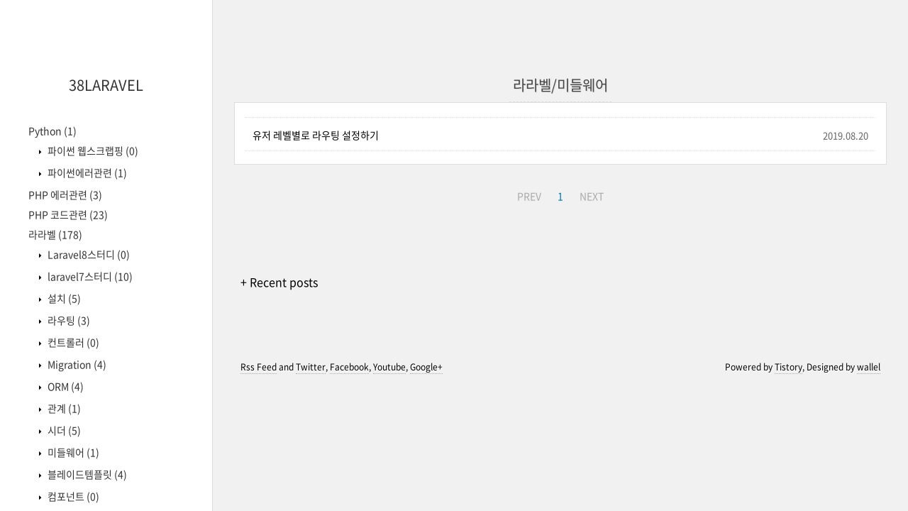

--- FILE ---
content_type: text/html;charset=UTF-8
request_url: https://anko3899.tistory.com/category/%EB%9D%BC%EB%9D%BC%EB%B2%A8/%EB%AF%B8%EB%93%A4%EC%9B%A8%EC%96%B4
body_size: 31469
content:
<!DOCTYPE html>
<html lang="ko" class="">
                                                                                <head>
                <script type="text/javascript">if (!window.T) { window.T = {} }
window.T.config = {"TOP_SSL_URL":"https://www.tistory.com","PREVIEW":false,"ROLE":"guest","PREV_PAGE":"","NEXT_PAGE":"","BLOG":{"id":2981473,"name":"anko3899","title":"38LARAVEL","isDormancy":false,"nickName":"땀모","status":"open","profileStatus":"normal"},"NEED_COMMENT_LOGIN":false,"COMMENT_LOGIN_CONFIRM_MESSAGE":"","LOGIN_URL":"https://www.tistory.com/auth/login/?redirectUrl=https://anko3899.tistory.com/category/%25EB%259D%25BC%25EB%259D%25BC%25EB%25B2%25A8/%25EB%25AF%25B8%25EB%2593%25A4%25EC%259B%25A8%25EC%2596%25B4","DEFAULT_URL":"https://anko3899.tistory.com","USER":{"name":null,"homepage":null,"id":0,"profileImage":null},"SUBSCRIPTION":{"status":"none","isConnected":false,"isPending":false,"isWait":false,"isProcessing":false,"isNone":true},"IS_LOGIN":false,"HAS_BLOG":false,"IS_SUPPORT":false,"IS_SCRAPABLE":false,"TOP_URL":"http://www.tistory.com","JOIN_URL":"https://www.tistory.com/member/join","PHASE":"prod","ROLE_GROUP":"visitor"};
window.T.entryInfo = null;
window.appInfo = {"domain":"tistory.com","topUrl":"https://www.tistory.com","loginUrl":"https://www.tistory.com/auth/login","logoutUrl":"https://www.tistory.com/auth/logout"};
window.initData = {};

window.TistoryBlog = {
    basePath: "",
    url: "https://anko3899.tistory.com",
    tistoryUrl: "https://anko3899.tistory.com",
    manageUrl: "https://anko3899.tistory.com/manage",
    token: "6UZQjyl4rW38TRM9rmDjSVxg0k6IBuabYrclG4Und6cGQ3H2MBKuO99zo3DB3i6z"
};
var servicePath = "";
var blogURL = "";</script>

                
                
                
                        <!-- BusinessLicenseInfo - START -->
        
            <link href="https://tistory1.daumcdn.net/tistory_admin/userblog/userblog-7c7a62cfef2026f12ec313f0ebcc6daafb4361d7/static/plugin/BusinessLicenseInfo/style.css" rel="stylesheet" type="text/css"/>

            <script>function switchFold(entryId) {
    var businessLayer = document.getElementById("businessInfoLayer_" + entryId);

    if (businessLayer) {
        if (businessLayer.className.indexOf("unfold_license") > 0) {
            businessLayer.className = "business_license_layer";
        } else {
            businessLayer.className = "business_license_layer unfold_license";
        }
    }
}
</script>

        
        <!-- BusinessLicenseInfo - END -->
        <!-- DaumShow - START -->
        <style type="text/css">#daumSearchBox {
    height: 21px;
    background-image: url(//i1.daumcdn.net/imgsrc.search/search_all/show/tistory/plugin/bg_search2_2.gif);
    margin: 5px auto;
    padding: 0;
}

#daumSearchBox input {
    background: none;
    margin: 0;
    padding: 0;
    border: 0;
}

#daumSearchBox #daumLogo {
    width: 34px;
    height: 21px;
    float: left;
    margin-right: 5px;
    background-image: url(//i1.daumcdn.net/img-media/tistory/img/bg_search1_2_2010ci.gif);
}

#daumSearchBox #show_q {
    background-color: transparent;
    border: none;
    font: 12px Gulim, Sans-serif;
    color: #555;
    margin-top: 4px;
    margin-right: 15px;
    float: left;
}

#daumSearchBox #show_btn {
    background-image: url(//i1.daumcdn.net/imgsrc.search/search_all/show/tistory/plugin/bt_search_2.gif);
    width: 37px;
    height: 21px;
    float: left;
    margin: 0;
    cursor: pointer;
    text-indent: -1000em;
}
</style>

        <!-- DaumShow - END -->

<!-- System - START -->

<!-- System - END -->

        <!-- TistoryProfileLayer - START -->
        <link href="https://tistory1.daumcdn.net/tistory_admin/userblog/userblog-7c7a62cfef2026f12ec313f0ebcc6daafb4361d7/static/plugin/TistoryProfileLayer/style.css" rel="stylesheet" type="text/css"/>
<script type="text/javascript" src="https://tistory1.daumcdn.net/tistory_admin/userblog/userblog-7c7a62cfef2026f12ec313f0ebcc6daafb4361d7/static/plugin/TistoryProfileLayer/script.js"></script>

        <!-- TistoryProfileLayer - END -->

                
                <meta http-equiv="X-UA-Compatible" content="IE=Edge">
<meta name="format-detection" content="telephone=no">
<script src="//t1.daumcdn.net/tistory_admin/lib/jquery/jquery-3.5.1.min.js" integrity="sha256-9/aliU8dGd2tb6OSsuzixeV4y/faTqgFtohetphbbj0=" crossorigin="anonymous"></script>
<script type="text/javascript" src="//t1.daumcdn.net/tiara/js/v1/tiara-1.2.0.min.js"></script><meta name="referrer" content="always"/>
<meta name="google-adsense-platform-account" content="ca-host-pub-9691043933427338"/>
<meta name="google-adsense-platform-domain" content="tistory.com"/>
<meta name="description" content="'라라벨/미들웨어' 카테고리의 글 목록"/>

    <!-- BEGIN OPENGRAPH -->
    <meta property="og:type" content="website"/>
<meta property="og:site_name" content="38LARAVEL"/>
<meta property="og:title" content="'라라벨/미들웨어' 카테고리의 글 목록"/>
<meta property="og:description" content="독학으로 라라벨프레임워크에 관한 공부를 하면서 지식을 모아놓은  곳입니다."/>
<meta property="og:image" content="https://img1.daumcdn.net/thumb/R800x0/?scode=mtistory2&amp;fname=https%3A%2F%2Ftistory1.daumcdn.net%2Ftistory%2F2981473%2Fattach%2F36565b4caac74f47816b102336013dbc"/>
    <!-- END OPENGRAPH -->

    <!-- BEGIN TWITTERCARD -->
    <meta name="twitter:card" content="summary_large_image"/>
<meta name="twitter:site" content="@TISTORY"/>
<meta name="twitter:title" content="'라라벨/미들웨어' 카테고리의 글 목록"/>
<meta name="twitter:description" content="독학으로 라라벨프레임워크에 관한 공부를 하면서 지식을 모아놓은  곳입니다."/>
<meta property="twitter:image" content="https://img1.daumcdn.net/thumb/R800x0/?scode=mtistory2&amp;fname=https%3A%2F%2Ftistory1.daumcdn.net%2Ftistory%2F2981473%2Fattach%2F36565b4caac74f47816b102336013dbc"/>
    <!-- END TWITTERCARD -->
<script type="module" src="https://tistory1.daumcdn.net/tistory_admin/userblog/userblog-7c7a62cfef2026f12ec313f0ebcc6daafb4361d7/static/pc/dist/index.js" defer=""></script>
<script type="text/javascript" src="https://tistory1.daumcdn.net/tistory_admin/userblog/userblog-7c7a62cfef2026f12ec313f0ebcc6daafb4361d7/static/pc/dist/index-legacy.js" defer="" nomodule="true"></script>
<script type="text/javascript" src="https://tistory1.daumcdn.net/tistory_admin/userblog/userblog-7c7a62cfef2026f12ec313f0ebcc6daafb4361d7/static/pc/dist/polyfills-legacy.js" defer="" nomodule="true"></script>
<link rel="icon" sizes="any" href="https://t1.daumcdn.net/tistory_admin/favicon/tistory_favicon_32x32.ico"/>
<link rel="icon" type="image/svg+xml" href="https://t1.daumcdn.net/tistory_admin/top_v2/bi-tistory-favicon.svg"/>
<link rel="apple-touch-icon" href="https://t1.daumcdn.net/tistory_admin/top_v2/tistory-apple-touch-favicon.png"/>
<link rel="stylesheet" type="text/css" href="https://t1.daumcdn.net/tistory_admin/www/style/font.css"/>
<link rel="stylesheet" type="text/css" href="https://tistory1.daumcdn.net/tistory_admin/userblog/userblog-7c7a62cfef2026f12ec313f0ebcc6daafb4361d7/static/style/content.css"/>
<link rel="stylesheet" type="text/css" href="https://tistory1.daumcdn.net/tistory_admin/userblog/userblog-7c7a62cfef2026f12ec313f0ebcc6daafb4361d7/static/pc/dist/index.css"/>
<link rel="stylesheet" type="text/css" href="https://tistory1.daumcdn.net/tistory_admin/userblog/userblog-7c7a62cfef2026f12ec313f0ebcc6daafb4361d7/static/style/uselessPMargin.css"/>
<script type="text/javascript">(function() {
    var tjQuery = jQuery.noConflict(true);
    window.tjQuery = tjQuery;
    window.orgjQuery = window.jQuery; window.jQuery = tjQuery;
    window.jQuery = window.orgjQuery; delete window.orgjQuery;
})()</script>
<script type="text/javascript" src="https://tistory1.daumcdn.net/tistory_admin/userblog/userblog-7c7a62cfef2026f12ec313f0ebcc6daafb4361d7/static/script/base.js"></script>
<script type="text/javascript" src="//developers.kakao.com/sdk/js/kakao.min.js"></script>

                
	<title>'라라벨/미들웨어' 카테고리의 글 목록 :: 38LARAVEL</title>
<meta name="title" content="'라라벨/미들웨어' 카테고리의 글 목록 :: 38LARAVEL" />
<meta name="description" Content="독학으로 라라벨프레임워크에 관한 공부를 하면서 지식을 모아놓은  곳입니다." />
<meta charset="utf-8" />
<meta name="viewport" content="width=device-width, height=device-height, initial-scale=1, minimum-scale=1.0, maximum-scale=1.0" />
<meta http-equiv="X-UA-Compatible" content="IE=edge, chrome=1" />

<link rel="alternate" type="application/rss+xml" title="38LARAVEL" href="https://anko3899.tistory.com/rss" />
<link rel="shortcut icon" href="https://anko3899.tistory.com/favicon.ico" />

<link rel="stylesheet" href="https://tistory1.daumcdn.net/tistory/2981473/skin/style.css?_version_=1542355334" />
<link rel="stylesheet" href="//netdna.bootstrapcdn.com/font-awesome/3.2.1/css/font-awesome.min.css">
<!--[if IE 7]>
<link rel="stylesheet" href="//netdna.bootstrapcdn.com/font-awesome/3.2.1/css/font-awesome-ie7.min.css">
<![endif]-->
<link href="https://tistory1.daumcdn.net/tistory/2981473/skin/images/jquery.mCustomScrollbar.min.css?_version_=1542355334" rel="stylesheet">

<script>
//추가 단축키
var key = new Array();
key['w'] = "/admin/entry/post/";
key['e'] = "/admin/skin/edit/";
key['r'] = "/admin/plugin/refererUrlLog/";
key['h'] = "/";

function getKey(keyStroke) {
	if ((event.srcElement.tagName != 'INPUT') && (event.srcElement.tagName != 'TEXTAREA')){
		isNetscape=(document.layers);
		eventChooser = (isNetscape) ? keyStroke.which : event.keyCode;
		which = String.fromCharCode(eventChooser).toLowerCase();
		for (var i in key)
			if (which == i) window.location = key[i];
	}
}
document.onkeypress = getKey;
</script>

                
                
                <style type="text/css">.another_category {
    border: 1px solid #E5E5E5;
    padding: 10px 10px 5px;
    margin: 10px 0;
    clear: both;
}

.another_category h4 {
    font-size: 12px !important;
    margin: 0 !important;
    border-bottom: 1px solid #E5E5E5 !important;
    padding: 2px 0 6px !important;
}

.another_category h4 a {
    font-weight: bold !important;
}

.another_category table {
    table-layout: fixed;
    border-collapse: collapse;
    width: 100% !important;
    margin-top: 10px !important;
}

* html .another_category table {
    width: auto !important;
}

*:first-child + html .another_category table {
    width: auto !important;
}

.another_category th, .another_category td {
    padding: 0 0 4px !important;
}

.another_category th {
    text-align: left;
    font-size: 12px !important;
    font-weight: normal;
    word-break: break-all;
    overflow: hidden;
    line-height: 1.5;
}

.another_category td {
    text-align: right;
    width: 80px;
    font-size: 11px;
}

.another_category th a {
    font-weight: normal;
    text-decoration: none;
    border: none !important;
}

.another_category th a.current {
    font-weight: bold;
    text-decoration: none !important;
    border-bottom: 1px solid !important;
}

.another_category th span {
    font-weight: normal;
    text-decoration: none;
    font: 10px Tahoma, Sans-serif;
    border: none !important;
}

.another_category_color_gray, .another_category_color_gray h4 {
    border-color: #E5E5E5 !important;
}

.another_category_color_gray * {
    color: #909090 !important;
}

.another_category_color_gray th a.current {
    border-color: #909090 !important;
}

.another_category_color_gray h4, .another_category_color_gray h4 a {
    color: #737373 !important;
}

.another_category_color_red, .another_category_color_red h4 {
    border-color: #F6D4D3 !important;
}

.another_category_color_red * {
    color: #E86869 !important;
}

.another_category_color_red th a.current {
    border-color: #E86869 !important;
}

.another_category_color_red h4, .another_category_color_red h4 a {
    color: #ED0908 !important;
}

.another_category_color_green, .another_category_color_green h4 {
    border-color: #CCE7C8 !important;
}

.another_category_color_green * {
    color: #64C05B !important;
}

.another_category_color_green th a.current {
    border-color: #64C05B !important;
}

.another_category_color_green h4, .another_category_color_green h4 a {
    color: #3EA731 !important;
}

.another_category_color_blue, .another_category_color_blue h4 {
    border-color: #C8DAF2 !important;
}

.another_category_color_blue * {
    color: #477FD6 !important;
}

.another_category_color_blue th a.current {
    border-color: #477FD6 !important;
}

.another_category_color_blue h4, .another_category_color_blue h4 a {
    color: #1960CA !important;
}

.another_category_color_violet, .another_category_color_violet h4 {
    border-color: #E1CEEC !important;
}

.another_category_color_violet * {
    color: #9D64C5 !important;
}

.another_category_color_violet th a.current {
    border-color: #9D64C5 !important;
}

.another_category_color_violet h4, .another_category_color_violet h4 a {
    color: #7E2CB5 !important;
}
</style>

                
                <link rel="stylesheet" type="text/css" href="https://tistory1.daumcdn.net/tistory_admin/userblog/userblog-7c7a62cfef2026f12ec313f0ebcc6daafb4361d7/static/style/revenue.css"/>
<link rel="canonical" href="https://anko3899.tistory.com"/>

<!-- BEGIN STRUCTURED_DATA -->
<script type="application/ld+json">
    {"@context":"http://schema.org","@type":"BreadcrumbList","itemListElement":[{"@type":"ListItem","position":0,"item":{"@id":"https://anko3899.tistory.com/255","name":"유저 레벨별로 라우팅 설정하기"}}]}
</script>
<!-- END STRUCTURED_DATA -->
<link rel="stylesheet" type="text/css" href="https://tistory1.daumcdn.net/tistory_admin/userblog/userblog-7c7a62cfef2026f12ec313f0ebcc6daafb4361d7/static/style/dialog.css"/>
<link rel="stylesheet" type="text/css" href="//t1.daumcdn.net/tistory_admin/www/style/top/font.css"/>
<link rel="stylesheet" type="text/css" href="https://tistory1.daumcdn.net/tistory_admin/userblog/userblog-7c7a62cfef2026f12ec313f0ebcc6daafb4361d7/static/style/postBtn.css"/>
<link rel="stylesheet" type="text/css" href="https://tistory1.daumcdn.net/tistory_admin/userblog/userblog-7c7a62cfef2026f12ec313f0ebcc6daafb4361d7/static/style/tistory.css"/>
<script type="text/javascript" src="https://tistory1.daumcdn.net/tistory_admin/userblog/userblog-7c7a62cfef2026f12ec313f0ebcc6daafb4361d7/static/script/common.js"></script>

                
                </head>

                                                <body id="tt-body-category">
                
                
                

<div id="wrap">
	<div id="sidebar">
		<div class="blank"></div>
		<h1><a href="https://anko3899.tistory.com/">38LARAVEL</a></h1>
		
			<div class="widget category"> <!-- Category -->
				<ul class="tt_category"><li class=""><a href="/category" class="link_tit"> 분류 전체보기 <span class="c_cnt">(361)</span> </a>
  <ul class="category_list"><li class=""><a href="/category/Python" class="link_item"> Python <span class="c_cnt">(1)</span> </a>
  <ul class="sub_category_list"><li class=""><a href="/category/Python/%ED%8C%8C%EC%9D%B4%EC%8D%AC%20%EC%9B%B9%EC%8A%A4%ED%81%AC%EB%9E%A9%ED%95%91" class="link_sub_item"> 파이썬 웹스크랩핑 <span class="c_cnt">(0)</span> </a></li>
<li class=""><a href="/category/Python/%ED%8C%8C%EC%9D%B4%EC%8D%AC%EC%97%90%EB%9F%AC%EA%B4%80%EB%A0%A8" class="link_sub_item"> 파이썬에러관련 <span class="c_cnt">(1)</span> </a></li>
</ul>
</li>
<li class=""><a href="/category/PHP%20%EC%97%90%EB%9F%AC%EA%B4%80%EB%A0%A8" class="link_item"> PHP 에러관련 <span class="c_cnt">(3)</span> </a></li>
<li class=""><a href="/category/PHP%20%EC%BD%94%EB%93%9C%EA%B4%80%EB%A0%A8" class="link_item"> PHP 코드관련 <span class="c_cnt">(23)</span> </a></li>
<li class=""><a href="/category/%EB%9D%BC%EB%9D%BC%EB%B2%A8" class="link_item"> 라라벨 <span class="c_cnt">(178)</span> </a>
  <ul class="sub_category_list"><li class=""><a href="/category/%EB%9D%BC%EB%9D%BC%EB%B2%A8/Laravel8%EC%8A%A4%ED%84%B0%EB%94%94" class="link_sub_item"> Laravel8스터디 <span class="c_cnt">(0)</span> </a></li>
<li class=""><a href="/category/%EB%9D%BC%EB%9D%BC%EB%B2%A8/laravel7%EC%8A%A4%ED%84%B0%EB%94%94" class="link_sub_item"> laravel7스터디 <span class="c_cnt">(10)</span> </a></li>
<li class=""><a href="/category/%EB%9D%BC%EB%9D%BC%EB%B2%A8/%EC%84%A4%EC%B9%98" class="link_sub_item"> 설치 <span class="c_cnt">(5)</span> </a></li>
<li class=""><a href="/category/%EB%9D%BC%EB%9D%BC%EB%B2%A8/%EB%9D%BC%EC%9A%B0%ED%8C%85" class="link_sub_item"> 라우팅 <span class="c_cnt">(3)</span> </a></li>
<li class=""><a href="/category/%EB%9D%BC%EB%9D%BC%EB%B2%A8/%EC%BB%A8%ED%8A%B8%EB%A1%A4%EB%9F%AC" class="link_sub_item"> 컨트롤러 <span class="c_cnt">(0)</span> </a></li>
<li class=""><a href="/category/%EB%9D%BC%EB%9D%BC%EB%B2%A8/Migration" class="link_sub_item"> Migration <span class="c_cnt">(4)</span> </a></li>
<li class=""><a href="/category/%EB%9D%BC%EB%9D%BC%EB%B2%A8/ORM" class="link_sub_item"> ORM <span class="c_cnt">(4)</span> </a></li>
<li class=""><a href="/category/%EB%9D%BC%EB%9D%BC%EB%B2%A8/%EA%B4%80%EA%B3%84" class="link_sub_item"> 관계 <span class="c_cnt">(1)</span> </a></li>
<li class=""><a href="/category/%EB%9D%BC%EB%9D%BC%EB%B2%A8/%EC%8B%9C%EB%8D%94" class="link_sub_item"> 시더 <span class="c_cnt">(5)</span> </a></li>
<li class="selected"><a href="/category/%EB%9D%BC%EB%9D%BC%EB%B2%A8/%EB%AF%B8%EB%93%A4%EC%9B%A8%EC%96%B4" class="link_sub_item"> 미들웨어 <span class="c_cnt">(1)</span> </a></li>
<li class=""><a href="/category/%EB%9D%BC%EB%9D%BC%EB%B2%A8/%EB%B8%94%EB%A0%88%EC%9D%B4%EB%93%9C%ED%85%9C%ED%94%8C%EB%A6%BF" class="link_sub_item"> 블레이드템플릿 <span class="c_cnt">(4)</span> </a></li>
<li class=""><a href="/category/%EB%9D%BC%EB%9D%BC%EB%B2%A8/%EC%BB%B4%ED%8F%AC%EB%84%8C%ED%8A%B8" class="link_sub_item"> 컴포넌트 <span class="c_cnt">(0)</span> </a></li>
<li class=""><a href="/category/%EB%9D%BC%EB%9D%BC%EB%B2%A8/%EB%9D%BC%EC%9D%B4%EB%B8%8C%EB%9F%AC%EB%A6%AC" class="link_sub_item"> 라이브러리 <span class="c_cnt">(6)</span> </a></li>
<li class=""><a href="/category/%EB%9D%BC%EB%9D%BC%EB%B2%A8/Carbon" class="link_sub_item"> Carbon <span class="c_cnt">(3)</span> </a></li>
<li class=""><a href="/category/%EB%9D%BC%EB%9D%BC%EB%B2%A8/%20%EC%9C%A0%ED%9A%A8%EC%84%B1%EA%B2%80%EC%82%AC" class="link_sub_item">  유효성검사 <span class="c_cnt">(2)</span> </a></li>
<li class=""><a href="/category/%EB%9D%BC%EB%9D%BC%EB%B2%A8/API%ED%99%9C%EC%9A%A9" class="link_sub_item"> API활용 <span class="c_cnt">(3)</span> </a></li>
<li class=""><a href="/category/%EB%9D%BC%EB%9D%BC%EB%B2%A8/%EB%8F%84%EC%9A%B0%EB%AF%B8%ED%95%A8%EC%88%98" class="link_sub_item"> 도우미함수 <span class="c_cnt">(0)</span> </a></li>
<li class=""><a href="/category/%EB%9D%BC%EB%9D%BC%EB%B2%A8/%EC%9D%B4%EB%B2%A4%ED%8A%B8%EC%8B%9C%EC%8A%A4%ED%85%9C" class="link_sub_item"> 이벤트시스템 <span class="c_cnt">(1)</span> </a></li>
<li class=""><a href="/category/%EB%9D%BC%EB%9D%BC%EB%B2%A8/FORM" class="link_sub_item"> FORM <span class="c_cnt">(2)</span> </a></li>
<li class=""><a href="/category/%EB%9D%BC%EB%9D%BC%EB%B2%A8/array" class="link_sub_item"> array <span class="c_cnt">(1)</span> </a></li>
<li class=""><a href="/category/%EB%9D%BC%EB%9D%BC%EB%B2%A8/%ED%95%A0%EC%9D%BC%EB%A7%8C%EB%93%A4%EA%B8%B0" class="link_sub_item"> 할일만들기 <span class="c_cnt">(0)</span> </a></li>
<li class=""><a href="/category/%EB%9D%BC%EB%9D%BC%EB%B2%A8/%EA%B8%B0%EB%8A%A5%EA%B5%AC%ED%98%84" class="link_sub_item"> 기능구현 <span class="c_cnt">(2)</span> </a></li>
<li class=""><a href="/category/%EB%9D%BC%EB%9D%BC%EB%B2%A8/Inertia.js" class="link_sub_item"> Inertia.js <span class="c_cnt">(3)</span> </a></li>
<li class=""><a href="/category/%EB%9D%BC%EB%9D%BC%EB%B2%A8/livewire_study" class="link_sub_item"> livewire_study <span class="c_cnt">(7)</span> </a></li>
<li class=""><a href="/category/%EB%9D%BC%EB%9D%BC%EB%B2%A8/NOVA" class="link_sub_item"> NOVA <span class="c_cnt">(32)</span> </a></li>
<li class=""><a href="/category/%EB%9D%BC%EB%9D%BC%EB%B2%A8/%ED%94%84%EB%A1%9C%EC%A0%9D%ED%8A%B81%20%EB%A7%88%ED%81%AC%EB%8B%A4%EC%9A%B4" class="link_sub_item"> 프로젝트1 마크다운 <span class="c_cnt">(0)</span> </a></li>
<li class=""><a href="/category/%EB%9D%BC%EB%9D%BC%EB%B2%A8/%EA%B2%8C%EC%8B%9C%ED%8C%90%EB%A7%8C%EB%93%A4%EA%B8%B0" class="link_sub_item"> 게시판만들기 <span class="c_cnt">(7)</span> </a></li>
<li class=""><a href="/category/%EB%9D%BC%EB%9D%BC%EB%B2%A8/%EA%B0%9C%EB%B0%9C%ED%99%98%EA%B2%BD%20%EB%B0%8F%20%EB%B0%B0%ED%8F%AC" class="link_sub_item"> 개발환경 및 배포 <span class="c_cnt">(4)</span> </a></li>
<li class=""><a href="/category/%EB%9D%BC%EB%9D%BC%EB%B2%A8/%EC%97%90%EB%9F%AC%EA%B4%80%EB%A0%A8" class="link_sub_item"> 에러관련 <span class="c_cnt">(8)</span> </a></li>
<li class=""><a href="/category/%EB%9D%BC%EB%9D%BC%EB%B2%A8/Vue%28laravle%29" class="link_sub_item"> Vue(laravle) <span class="c_cnt">(7)</span> </a></li>
<li class=""><a href="/category/%EB%9D%BC%EB%9D%BC%EB%B2%A8/tailwindcss" class="link_sub_item"> tailwindcss <span class="c_cnt">(1)</span> </a></li>
<li class=""><a href="/category/%EB%9D%BC%EB%9D%BC%EB%B2%A8/jot" class="link_sub_item"> jot <span class="c_cnt">(2)</span> </a></li>
<li class=""><a href="/category/%EB%9D%BC%EB%9D%BC%EB%B2%A8/laravel%20model%20crud" class="link_sub_item"> laravel model crud <span class="c_cnt">(1)</span> </a></li>
<li class=""><a href="/category/%EB%9D%BC%EB%9D%BC%EB%B2%A8/laravelbnb" class="link_sub_item"> laravelbnb <span class="c_cnt">(3)</span> </a></li>
<li class=""><a href="/category/%EB%9D%BC%EB%9D%BC%EB%B2%A8/laravel%20vue%20crud" class="link_sub_item"> laravel vue crud <span class="c_cnt">(14)</span> </a></li>
<li class=""><a href="/category/%EB%9D%BC%EB%9D%BC%EB%B2%A8/laravelvuecrud2%EA%B0%84%EB%8B%A8%EB%B2%84%EC%A0%84" class="link_sub_item"> laravelvuecrud2간단버전 <span class="c_cnt">(1)</span> </a></li>
<li class=""><a href="/category/%EB%9D%BC%EB%9D%BC%EB%B2%A8/laravel%20Vue%20SPA" class="link_sub_item"> laravel Vue SPA <span class="c_cnt">(5)</span> </a></li>
<li class=""><a href="/category/%EB%9D%BC%EB%9D%BC%EB%B2%A8/laravel-qa%20project" class="link_sub_item"> laravel-qa project <span class="c_cnt">(0)</span> </a></li>
<li class=""><a href="/category/%EB%9D%BC%EB%9D%BC%EB%B2%A8/laravel-movies" class="link_sub_item"> laravel-movies <span class="c_cnt">(7)</span> </a></li>
<li class=""><a href="/category/%EB%9D%BC%EB%9D%BC%EB%B2%A8/LiveViewerCRUD" class="link_sub_item"> LiveViewerCRUD <span class="c_cnt">(0)</span> </a></li>
</ul>
</li>
<li class=""><a href="/category/tailwindcss" class="link_item"> tailwindcss <span class="c_cnt">(5)</span> </a></li>
<li class=""><a href="/category/Vue" class="link_item"> Vue <span class="c_cnt">(34)</span> </a></li>
<li class=""><a href="/category/Ubuntu" class="link_item"> Ubuntu <span class="c_cnt">(9)</span> </a></li>
<li class=""><a href="/category/VSCODE" class="link_item"> VSCODE <span class="c_cnt">(4)</span> </a></li>
<li class=""><a href="/category/XE3" class="link_item"> XE3 <span class="c_cnt">(0)</span> </a></li>
<li class=""><a href="/category/Chart.js" class="link_item"> Chart.js <span class="c_cnt">(3)</span> </a></li>
<li class=""><a href="/category/MySQL" class="link_item"> MySQL <span class="c_cnt">(0)</span> </a></li>
<li class=""><a href="/category/JavaScript" class="link_item"> JavaScript <span class="c_cnt">(13)</span> </a></li>
<li class=""><a href="/category/JAVA" class="link_item"> JAVA <span class="c_cnt">(4)</span> </a></li>
<li class=""><a href="/category/JSP" class="link_item"> JSP <span class="c_cnt">(0)</span> </a></li>
<li class=""><a href="/category/SPRING" class="link_item"> SPRING <span class="c_cnt">(0)</span> </a></li>
<li class=""><a href="/category/%EA%B7%B8%EB%88%84%EB%B3%B4%EB%93%9C5" class="link_item"> 그누보드5 <span class="c_cnt">(1)</span> </a></li>
<li class=""><a href="/category/%EC%95%88%EB%93%9C%EB%A1%9C%EC%9D%B4%EB%93%9C" class="link_item"> 안드로이드 <span class="c_cnt">(13)</span> </a></li>
<li class=""><a href="/category/%EC%95%88%EB%93%9C%EB%A1%9C%EC%9D%B4%EB%93%9C%28%EB%A0%88%EC%9D%B4%EC%95%84%EC%9B%83%29" class="link_item"> 안드로이드(레이아웃) <span class="c_cnt">(1)</span> </a></li>
<li class=""><a href="/category/%EC%95%88%EB%93%9C%EB%A1%9C%EC%9D%B4%EB%93%9C%28SDK%29" class="link_item"> 안드로이드(SDK) <span class="c_cnt">(0)</span> </a></li>
<li class=""><a href="/category/%EC%98%88%EC%A0%9C" class="link_item"> 예제 <span class="c_cnt">(1)</span> </a></li>
<li class=""><a href="/category/%EC%BD%94%ED%8B%80%EB%A6%B0" class="link_item"> 코틀린 <span class="c_cnt">(2)</span> </a></li>
<li class=""><a href="/category/Firebase" class="link_item"> Firebase <span class="c_cnt">(5)</span> </a></li>
<li class=""><a href="/category/Git" class="link_item"> Git <span class="c_cnt">(2)</span> </a></li>
<li class=""><a href="/category/%EA%B0%9C%EB%B0%9C%EB%8F%84%EA%B5%AC%28%EC%9B%B9%29" class="link_item"> 개발도구(웹) <span class="c_cnt">(30)</span> </a></li>
<li class=""><a href="/category/%EA%B0%9C%EB%B0%9C%EB%8F%84%EA%B5%AC%28%EC%9D%B4%EB%AF%B8%EC%A7%80%2C%ED%8F%B0%ED%8A%B8%2C%EC%83%89%EC%83%81%2C%EC%9D%8C%EC%95%85%29" class="link_item"> 개발도구(이미지,폰트,색상,음악) <span class="c_cnt">(14)</span> </a></li>
<li class=""><a href="/category/%ED%8F%AC%ED%86%A0%EC%83%B5" class="link_item"> 포토샵 <span class="c_cnt">(2)</span> </a></li>
<li class=""><a href="/category/%EA%B0%9C%EB%B0%9C%EC%9E%90%20%EB%85%B8%ED%8A%B8" class="link_item"> 개발자 노트 <span class="c_cnt">(7)</span> </a></li>
<li class=""><a href="/category/YOUTUBE" class="link_item"> YOUTUBE <span class="c_cnt">(4)</span> </a></li>
<li class=""><a href="/category/%EA%B2%8C%EC%9E%84" class="link_item"> 게임 <span class="c_cnt">(1)</span> </a></li>
<li class=""><a href="/category/%EB%A7%81%ED%81%AC" class="link_item"> 링크 <span class="c_cnt">(0)</span> </a></li>
</ul>
</li>
</ul>

			</div>
			
			<div class="widget"> <!-- Blog Menu -->
				<ul>
  <li class="t_menu_guestbook first"><a href="/guestbook" target="">방명록</a></li>
  <li class="t_menu_page last"><a href="/page/kotlin" target="">안코는?</a></li>
</ul>
			</div>
			 <!-- Notice -->
			
			<div class="widget">
				<ul>
					
				</ul>
			</div>
			
			
			<div class="widget"> <!-- Recent Comments -->
				<ul id="recentComments">
					
				</ul>
			</div>
			 <!-- Links -->
			<div class="widget">
				<ul>
					
				</ul>
			</div>
			 <!-- Counter -->
			<div class="widget counter text-center">
				<span class="yesterday"></span> /
				<span class="today"></span> /
				<span class="total"></span>
			</div>
			 <!-- Search -->
			<div class="widget search text-center">
				
				<input class="search" placeholder="press enter to search…" type="text" name="search" value="" onkeypress="if (event.keyCode == 13) { try {
    window.location.href = '/search' + '/' + looseURIEncode(document.getElementsByName('search')[0].value);
    document.getElementsByName('search')[0].value = '';
    return false;
} catch (e) {} }" />
				
			</div>
			
		<div class="blank"></div>
	</div>

	<div id="content">
		<div id="content-inner">

			

			

			
			<div id="head">
				<h2>라라벨/미들웨어</h2>
			</div>

			<div id="body" class="list">
				<ul>
					
					<li>
						<a href="/255">유저 레벨별로 라우팅 설정하기</a>
						<span class="date">2019.08.20</span>
						<span class="cnt"></span>
						<div class="clear"></div>
					</li>
					
				</ul>
			</div>
			

			

			

			             

			

			<div id="paging">
			
				<a  class="prev no-more-prev">PREV</a>
				<a class="numbox" href="/category/%EB%9D%BC%EB%9D%BC%EB%B2%A8/%EB%AF%B8%EB%93%A4%EC%9B%A8%EC%96%B4?page=1"><span class="selected">1</span></a>
				<a  class="next no-more-next">NEXT</a>
			
			</div>

			
			<div id="recent-post">
				<h4><a href="/category">+ Recent posts</a></h4>
				<ul>
					
					<div class="clear"></div>
				</ul>
			</div>
			

			<div class="clear"></div>

			<div id="foot">
				<div class="powered">Powered by <a href="http://www.tistory.com/" target="_blank">Tistory</a>, Designed by <a href="http://wallel.com/" target="_blank">wallel</a></div>
				<div class="social">
					<a href="https://anko3899.tistory.com/rss" target="_blank">Rss Feed</a> and
					<a href="https://www.twitter.com/" target="_blank">Twitter</a>,
					<a href="https://www.facebook.com/" target="_blank">Facebook</a>,
					<a href="https://www.youtube.com/" target="_blank">Youtube</a>,
					<a href="https://plus.google.com/" target="_blank">Google+</a>
				</div>
			</div>
		</div> <!-- content-inner close -->
	</div> <!-- content close -->
</div> <!-- wrap close -->


<div id="sidebar-toggle"><i class="icon-reorder"></i></div>
<script src="https://code.jquery.com/jquery-1.11.3.min.js"></script>
<script src="https://tistory1.daumcdn.net/tistory/2981473/skin/images/common.js?_version_=1542355334"></script>
<script src="https://tistory1.daumcdn.net/tistory/2981473/skin/images/jquery.mCustomScrollbar.concat.min.js?_version_=1542355334"></script>
<script>
$(document).ready(function () {
	if ($('body').width() > "960") {
		$("#sidebar").mCustomScrollbar({
			theme: "dark-thin",
			autoHideScrollbar: "true"
		});
	};
});
</script>
<script src="https://tistory1.daumcdn.net/tistory/2981473/skin/images/ygal-edit.js?_version_=1542355334"></script>
<div class="#menubar menu_toolbar ">
  <h2 class="screen_out">티스토리툴바</h2>
</div>
<div class="#menubar menu_toolbar "></div>
<div class="layer_tooltip">
  <div class="inner_layer_tooltip">
    <p class="desc_g"></p>
  </div>
</div>
<div id="editEntry" style="position:absolute;width:1px;height:1px;left:-100px;top:-100px"></div>


                <!-- DragSearchHandler - START -->
<script src="//search1.daumcdn.net/search/statics/common/js/g/search_dragselection.min.js"></script>

<!-- DragSearchHandler - END -->

                
                <div style="margin:0; padding:0; border:none; background:none; float:none; clear:none; z-index:0"></div>
<script type="text/javascript" src="https://tistory1.daumcdn.net/tistory_admin/userblog/userblog-7c7a62cfef2026f12ec313f0ebcc6daafb4361d7/static/script/common.js"></script>
<script type="text/javascript">window.roosevelt_params_queue = window.roosevelt_params_queue || [{channel_id: 'dk', channel_label: '{tistory}'}]</script>
<script type="text/javascript" src="//t1.daumcdn.net/midas/rt/dk_bt/roosevelt_dk_bt.js" async="async"></script>

                
                <script>window.tiara = {"svcDomain":"user.tistory.com","section":"기타","trackPage":"글뷰_보기","page":"글뷰","key":"2981473","customProps":{"userId":"0","blogId":"2981473","entryId":"null","role":"guest","trackPage":"글뷰_보기","filterTarget":false},"entry":null,"kakaoAppKey":"3e6ddd834b023f24221217e370daed18","appUserId":"null","thirdProvideAgree":null}</script>
<script type="module" src="https://t1.daumcdn.net/tistory_admin/frontend/tiara/v1.0.6/index.js"></script>
<script src="https://t1.daumcdn.net/tistory_admin/frontend/tiara/v1.0.6/polyfills-legacy.js" nomodule="true" defer="true"></script>
<script src="https://t1.daumcdn.net/tistory_admin/frontend/tiara/v1.0.6/index-legacy.js" nomodule="true" defer="true"></script>

                </body>
</html>
